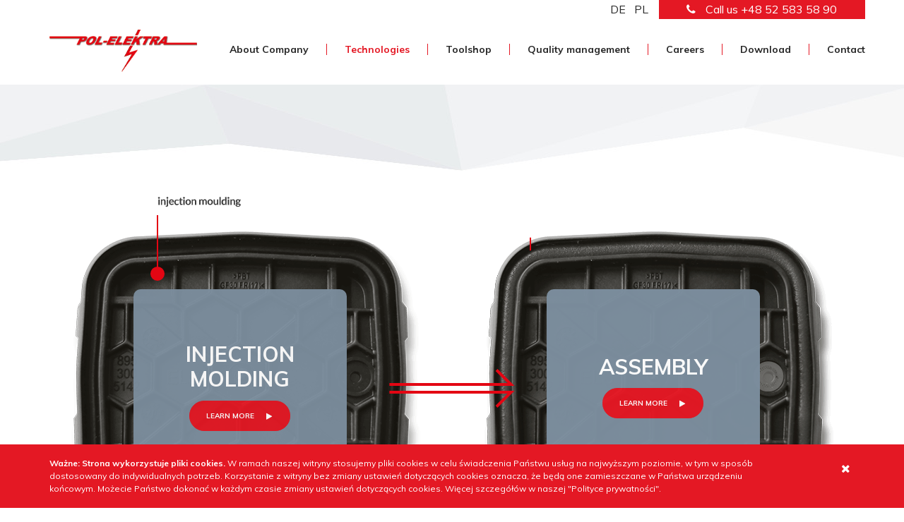

--- FILE ---
content_type: text/html; charset=UTF-8
request_url: https://www.pol-elektra.pl/en/technologie/
body_size: 6778
content:

<!doctype html>
<html lang="en-US" class="no-js">
	<head>
	<meta charset="utf-8">
	<meta http-equiv="x-ua-compatible" content="ie=edge">
	<meta name="viewport" content="width=device-width, initial-scale=1">
	
	<link href="https://fonts.googleapis.com/css?family=Muli:400,700&amp;subset=latin-ext" rel="stylesheet">
	<link href="https://fonts.googleapis.com/css?family=Lato:400,700&amp;subset=latin-ext" rel="stylesheet">
	 
	<link rel="apple-touch-icon" sizes="180x180" href="https://www.pol-elektra.pl/wp-content/themes/jhoffmann/favicons/apple-touch-icon.png">
	<link rel="icon" type="image/png" href="https://www.pol-elektra.pl/wp-content/themes/jhoffmann/favicons/favicon-32x32.png" sizes="32x32">
	<link rel="icon" type="image/png" href="https://www.pol-elektra.pl/wp-content/themes/jhoffmann/favicons/favicon-16x16.png" sizes="16x16">
	<link rel="manifest" href="https://www.pol-elektra.pl/wp-content/themes/jhoffmann/favicons/manifest.json">
	<link rel="mask-icon" href="https://www.pol-elektra.pl/wp-content/themes/jhoffmann/favicons/safari-pinned-tab.svg" color="#fdc712">
	<meta name="theme-color" content="#ffffff">
	
	<title>Technologies &#8211; Pol-Elektra</title>
<link rel='dns-prefetch' href='//maxcdn.bootstrapcdn.com' />
<link rel='dns-prefetch' href='//s.w.org' />
		<script type="text/javascript">
			window._wpemojiSettings = {"baseUrl":"https:\/\/s.w.org\/images\/core\/emoji\/11\/72x72\/","ext":".png","svgUrl":"https:\/\/s.w.org\/images\/core\/emoji\/11\/svg\/","svgExt":".svg","source":{"concatemoji":"https:\/\/www.pol-elektra.pl\/wp-includes\/js\/wp-emoji-release.min.js?ver=4.9.13"}};
			!function(a,b,c){function d(a,b){var c=String.fromCharCode;l.clearRect(0,0,k.width,k.height),l.fillText(c.apply(this,a),0,0);var d=k.toDataURL();l.clearRect(0,0,k.width,k.height),l.fillText(c.apply(this,b),0,0);var e=k.toDataURL();return d===e}function e(a){var b;if(!l||!l.fillText)return!1;switch(l.textBaseline="top",l.font="600 32px Arial",a){case"flag":return!(b=d([55356,56826,55356,56819],[55356,56826,8203,55356,56819]))&&(b=d([55356,57332,56128,56423,56128,56418,56128,56421,56128,56430,56128,56423,56128,56447],[55356,57332,8203,56128,56423,8203,56128,56418,8203,56128,56421,8203,56128,56430,8203,56128,56423,8203,56128,56447]),!b);case"emoji":return b=d([55358,56760,9792,65039],[55358,56760,8203,9792,65039]),!b}return!1}function f(a){var c=b.createElement("script");c.src=a,c.defer=c.type="text/javascript",b.getElementsByTagName("head")[0].appendChild(c)}var g,h,i,j,k=b.createElement("canvas"),l=k.getContext&&k.getContext("2d");for(j=Array("flag","emoji"),c.supports={everything:!0,everythingExceptFlag:!0},i=0;i<j.length;i++)c.supports[j[i]]=e(j[i]),c.supports.everything=c.supports.everything&&c.supports[j[i]],"flag"!==j[i]&&(c.supports.everythingExceptFlag=c.supports.everythingExceptFlag&&c.supports[j[i]]);c.supports.everythingExceptFlag=c.supports.everythingExceptFlag&&!c.supports.flag,c.DOMReady=!1,c.readyCallback=function(){c.DOMReady=!0},c.supports.everything||(h=function(){c.readyCallback()},b.addEventListener?(b.addEventListener("DOMContentLoaded",h,!1),a.addEventListener("load",h,!1)):(a.attachEvent("onload",h),b.attachEvent("onreadystatechange",function(){"complete"===b.readyState&&c.readyCallback()})),g=c.source||{},g.concatemoji?f(g.concatemoji):g.wpemoji&&g.twemoji&&(f(g.twemoji),f(g.wpemoji)))}(window,document,window._wpemojiSettings);
		</script>
		<style type="text/css">
img.wp-smiley,
img.emoji {
	display: inline !important;
	border: none !important;
	box-shadow: none !important;
	height: 1em !important;
	width: 1em !important;
	margin: 0 .07em !important;
	vertical-align: -0.1em !important;
	background: none !important;
	padding: 0 !important;
}
</style>
<link rel='stylesheet' id='fk-fontawesome-css'  href='https://maxcdn.bootstrapcdn.com/font-awesome/4.5.0/css/font-awesome.min.css?ver=4.9.13' type='text/css' media='all' />
<link rel='stylesheet' id='contact-form-7-css'  href='https://www.pol-elektra.pl/wp-content/plugins/contact-form-7/includes/css/styles.css?ver=5.1.1' type='text/css' media='all' />
<link rel='stylesheet' id='animate-css'  href='https://www.pol-elektra.pl/wp-content/themes/jhoffmann/bower_components/animate.css/animate.min.css' type='text/css' media='all' />
<link rel='stylesheet' id='sage/css-css'  href='https://www.pol-elektra.pl/wp-content/themes/jhoffmann/dist/styles/main.css?ver=1.1' type='text/css' media='all' />
<script type='text/javascript' src='https://www.pol-elektra.pl/wp-includes/js/jquery/jquery.js?ver=1.12.4'></script>
<script type='text/javascript' src='https://www.pol-elektra.pl/wp-includes/js/jquery/jquery-migrate.min.js?ver=1.4.1'></script>
<link rel='https://api.w.org/' href='https://www.pol-elektra.pl/en/wp-json/' />
<link rel="EditURI" type="application/rsd+xml" title="RSD" href="https://www.pol-elektra.pl/xmlrpc.php?rsd" />
<link rel="wlwmanifest" type="application/wlwmanifest+xml" href="https://www.pol-elektra.pl/wp-includes/wlwmanifest.xml" /> 
<meta name="generator" content="WordPress 4.9.13" />
<link rel="canonical" href="https://www.pol-elektra.pl/en/technologie/" />
<link rel='shortlink' href='https://www.pol-elektra.pl/en/?p=609' />
<link rel="alternate" type="application/json+oembed" href="https://www.pol-elektra.pl/en/wp-json/oembed/1.0/embed?url=https%3A%2F%2Fwww.pol-elektra.pl%2Fen%2Ftechnologie%2F" />
<link rel="alternate" type="text/xml+oembed" href="https://www.pol-elektra.pl/en/wp-json/oembed/1.0/embed?url=https%3A%2F%2Fwww.pol-elektra.pl%2Fen%2Ftechnologie%2F&#038;format=xml" />
<style type="text/css">
.qtranxs_flag_pl {background-image: url(https://www.pol-elektra.pl/wp-content/plugins/qtranslate-x/flags/pl.png); background-repeat: no-repeat;}
.qtranxs_flag_de {background-image: url(https://www.pol-elektra.pl/wp-content/plugins/qtranslate-x/flags/de.png); background-repeat: no-repeat;}
.qtranxs_flag_en {background-image: url(https://www.pol-elektra.pl/wp-content/plugins/qtranslate-x/flags/gb.png); background-repeat: no-repeat;}
</style>
<link hreflang="pl" href="https://www.pol-elektra.pl/pl/technologie/" rel="alternate" />
<link hreflang="de" href="https://www.pol-elektra.pl/de/technologie/" rel="alternate" />
<link hreflang="en" href="https://www.pol-elektra.pl/en/technologie/" rel="alternate" />
<link hreflang="x-default" href="https://www.pol-elektra.pl/technologie/" rel="alternate" />
<meta name="generator" content="qTranslate-X 3.4.6.8" />
		<style type="text/css">.recentcomments a{display:inline !important;padding:0 !important;margin:0 !important;}</style>
		<link rel="icon" href="https://www.pol-elektra.pl/wp-content/uploads/2017/06/cropped-favico_3-32x32.png" sizes="32x32" />
<link rel="icon" href="https://www.pol-elektra.pl/wp-content/uploads/2017/06/cropped-favico_3-192x192.png" sizes="192x192" />
<link rel="apple-touch-icon-precomposed" href="https://www.pol-elektra.pl/wp-content/uploads/2017/06/cropped-favico_3-180x180.png" />
<meta name="msapplication-TileImage" content="https://www.pol-elektra.pl/wp-content/uploads/2017/06/cropped-favico_3-270x270.png" />
	<script type="text/javascript">
		var $halfSliders = new Array;
	</script>
</head>
 	<body class="page-template-default page page-id-609 page-parent technologie sidebar-primary">
	<!--[if IE]>
	  <div class="alert alert-warning">
	    You are using an <strong>outdated</strong> browser. Please <a href="http://browsehappy.com/">upgrade your browser</a> to improve your experience.	  </div>
	<![endif]-->
	

<header class="banner navbar navbar-fixed-top wow fadeInDown" role="banner">
	
	<div class="head-nav-contact hidden-xs">
		<div class="container">
			<div class="row">
				<div class="col-xl-2 col-lg-3 col-md-3 col-sm-5 col-xs-5  col-xl-offset-8 col-lg-offset-6  col-md-offset-5  col-sm-offset-2 head-lang">
					
					 
						
					 <a href="https://www.pol-elektra.pl/de/technologie/">DE&nbsp;</a><a href="https://www.pol-elektra.pl/pl/technologie/"> &nbsp;PL</a>
										
					
				</div>
				<div class="col-xl-2 col-lg-3 col-md-4 col-sm-5 col-xs-7 head-phone  text-center">
					<i class="fa fa-phone" aria-hidden="true"></i> Call us +48&nbsp;52&nbsp;583&nbsp;58&nbsp;90
				</div>
			</div>
		</div>
	</div>
	
	<div class="navbar-container">
		<div class="container">
		
				<div class="navbar-header pull-right visible-md visible-sm visible-xs">
					<a id="nav-expander" class="nav-expander fixed">
						MENU  
					</a>
				</div>	 
			<div class="navbar-header">
				<a class="navbar-brand" href="https://www.pol-elektra.pl/en/">
					<img class="" src="https://www.pol-elektra.pl/wp-content/themes/jhoffmann/dist/images/logo-pe.png" alt="Pol-Elektra">
				</a>
				
				
				
				<div class="navbar-right-xs" style="display: none;">
										
					<button type="button" class="navbar-toggle collapsed" data-toggle="collapse" data-target=".navbar-collapse">
						<span class="sr-only">Toggle navigation</span>
						<span class="icon-bar"></span>
						<span class="icon-bar"></span>
						<span class="icon-bar"></span>
					</button>
				</div>
				
				
				<nav class="nav-slide-right">
					<div class="row">
						<div class="col-xs-12 text-right">
							<a href="" class="nav-expander-close">a</a>					
						</div>
					</div>
					<div class="col-xs-12" >
						<div class="menu-mobile-container"><ul id="menu-mobile" class="list-unstyled main-menu"><li id="menu-item-617" class="menu-item menu-item-type-post_type menu-item-object-page menu-item-617"><a title="About Company" href="https://www.pol-elektra.pl/en/o-firmie/">About Company</a></li>
<li id="menu-item-613" class="menu-item menu-item-type-post_type menu-item-object-page current-menu-item page_item page-item-609 current_page_item menu-item-613 active"><a title="Technologies" href="https://www.pol-elektra.pl/en/technologie/">Technologies</a></li>
<li id="menu-item-618" class="menu-item menu-item-type-post_type menu-item-object-page menu-item-618"><a title="Toolshop" href="https://www.pol-elektra.pl/en/narzedziownia/">Toolshop</a></li>
<li id="menu-item-615" class="menu-item menu-item-type-post_type menu-item-object-page menu-item-615"><a title="Quality management" href="https://www.pol-elektra.pl/en/zarzadzanie-jakoscia/">Quality management</a></li>
<li id="menu-item-616" class="menu-item menu-item-type-post_type menu-item-object-page menu-item-616"><a title="Careers" href="https://www.pol-elektra.pl/en/praca/">Careers</a></li>
<li id="menu-item-614" class="menu-item menu-item-type-post_type menu-item-object-page menu-item-614"><a title="Download" href="https://www.pol-elektra.pl/en/do-pobrania/">Download</a></li>
<li id="menu-item-349" class="menu-item menu-item-type-post_type menu-item-object-page menu-item-349"><a title="Contact" href="https://www.pol-elektra.pl/en/kontakt/">Contact</a></li>
</ul></div>						
						<div class="nav-lang visible-xs">
					
							 
								
							 <a href="https://www.pol-elektra.pl/de/technologie/">DE&nbsp;</a> | <a href="https://www.pol-elektra.pl/pl/technologie/"> &nbsp;PL</a>
												
							
						</div>
						 
					</div>					
				</nav>
			</div>
			

			
			<div class="navbar-right hidden-xs hidden-sm hidden-md">
				
		 
				<nav class="collapse navbar-collapse" role="navigation">
					<div class="menu-header-menu-container"><ul id="menu-header-menu" class="nav navbar-nav"><li id="menu-item-606" class="menu-item menu-item-type-post_type menu-item-object-page menu-item-606"><a title="About Company" href="https://www.pol-elektra.pl/en/o-firmie/">About Company</a></li>
<li id="menu-item-611" class="menu-item menu-item-type-post_type menu-item-object-page current-menu-item page_item page-item-609 current_page_item menu-item-611 active"><a title="Technologies" href="https://www.pol-elektra.pl/en/technologie/">Technologies</a></li>
<li id="menu-item-605" class="menu-item menu-item-type-post_type menu-item-object-page menu-item-605"><a title="Toolshop" href="https://www.pol-elektra.pl/en/narzedziownia/">Toolshop</a></li>
<li id="menu-item-602" class="menu-item menu-item-type-post_type menu-item-object-page menu-item-602"><a title="Quality management" href="https://www.pol-elektra.pl/en/zarzadzanie-jakoscia/">Quality management</a></li>
<li id="menu-item-603" class="menu-item menu-item-type-post_type menu-item-object-page menu-item-603"><a title="Careers" href="https://www.pol-elektra.pl/en/praca/">Careers</a></li>
<li id="menu-item-612" class="menu-item menu-item-type-post_type menu-item-object-page menu-item-612"><a title="Download" href="https://www.pol-elektra.pl/en/do-pobrania/">Download</a></li>
<li id="menu-item-249" class="menu-item menu-item-type-post_type menu-item-object-page menu-item-249"><a title="Contact" href="https://www.pol-elektra.pl/en/kontakt/">Contact</a></li>
</ul></div>				</nav>
				
			</div>
		

		</div>
	</div>



	
</header>
 

	
		<main class="main">
		     <div class="full-width-page"> 
	<section class="section-technology">
	<div class="container">
		<div class="row boxs">

						
			<div class="col-md-6 box-left">
				
				<div class="forLeft">
					<div class="wow fadeIn">
						<img src="https://www.pol-elektra.pl/wp-content/uploads/2017/06/wybor1.png" />	
					</div>
					<div class="left_layer2 wow fadeIn" data-wow-delay="0.6s">
						<img src="https://www.pol-elektra.pl/wp-content/themes/jhoffmann/dist/images/kropki-01.svg" >
					</div>
					<div class="left_layer3">
						
						<svg version="1.1" id="left_line" xmlns="http://www.w3.org/2000/svg" xmlns:xlink="http://www.w3.org/1999/xlink" x="0px" y="0px" width="530px" height="560px" viewBox="0 0 530 560" xml:space="preserve" class="">
<style type="text/css">
	.st0{fill:none;stroke:#E30613;stroke-width:2;stroke-miterlimit:10;}
</style>
<path class="st0 kTyVicbX_0" d="M140,111L140,35"></path>
<style>.kTyVicbX_0{stroke-dasharray:76 78;stroke-dashoffset:77;}.start .kTyVicbX_0{animation:kTyVicbX_draw 333ms linear 0ms forwards;}@keyframes kTyVicbX_draw{100%{stroke-dashoffset:0;}}@keyframes kTyVicbX_fade{0%{stroke-opacity:1;}91.48936170212767%{stroke-opacity:1;}100%{stroke-opacity:0;}}</style></svg>
						
						
					</div>
					<div class="left_layer4 wow fadeIn" data-wow-delay="1.2s">
						<img src="https://www.pol-elektra.pl/wp-content/themes/jhoffmann/dist/images/tresci-01_en.svg" >
					</div>
					<div class="layer_last wow fadeIn" data-wow-delay="0.3s">
						
						<div class="centerFlex">
							<h2>Injection molding</h2>
							<a class="btn btn-custom btn-red" href="https://www.pol-elektra.pl/en/technologie/przetworstwo-tworzyw-sztucznych/">Learn more</a>
						</div>
						
					</div>
					
				</div>
							
						
			</div>
				
				
			<div class="col-md-6 box-right">			
					
					
				<div class="forRight">
					<div class="wow fadeIn" data-wow-delay="1.8s">
						<img src="https://www.pol-elektra.pl/wp-content/uploads/2017/06/wybor1.png" />
					</div>
					<div class="right_layer2 wow fadeIn" data-wow-delay="2.6s">
						<img src="https://www.pol-elektra.pl/wp-content/uploads/2017/06/wybor2.png" />
					</div>
					<div class="right_layer3 wow fadeIn" data-wow-delay="2.9s">
						<img src="https://www.pol-elektra.pl/wp-content/uploads/2017/06/wybor3.png" />
					</div>
					<div class="right_layer4 wow fadeIn" data-wow-delay="3.2s">
						<img src="https://www.pol-elektra.pl/wp-content/themes/jhoffmann/dist/images/kropki-02.svg" >
					</div>
					<div class="right_layer5">
						
						<svg version="1.1" id="right_line" xmlns="http://www.w3.org/2000/svg" xmlns:xlink="http://www.w3.org/1999/xlink" x="0px" y="0px" width="530px" height="560px" viewBox="0 0 530 560" xml:space="preserve" class="">
<style type="text/css">
	.st0{fill:none;stroke:#E30613;stroke-width:2;stroke-miterlimit:10;}
</style>
<path class="st0 QYjImgIs_0" d="M83,85L83,9"></path>
<path class="st0 QYjImgIs_1" d="M443,501L443,274"></path>
<style>.QYjImgIs_0{stroke-dasharray:76 78;stroke-dashoffset:77;}.start .QYjImgIs_0{animation:QYjImgIs_draw 333ms linear 0ms forwards;}.QYjImgIs_1{stroke-dasharray:227 229;stroke-dashoffset:228;}.start .QYjImgIs_1{animation:QYjImgIs_draw 333ms linear 166ms forwards;}@keyframes QYjImgIs_draw{100%{stroke-dashoffset:0;}}@keyframes QYjImgIs_fade{0%{stroke-opacity:1;}91.48936170212767%{stroke-opacity:1;}100%{stroke-opacity:0;}}</style></svg>
						
					</div>
					<div class="right_layer6 wow fadeIn" data-wow-delay="3.8s">
						<img src="https://www.pol-elektra.pl/wp-content/themes/jhoffmann/dist/images/tresci-02_en.svg" >
					</div>
					<div class="layer_last wow fadeIn" data-wow-delay="2.3s">
						
						<div class="centerFlex">
							<h2>Assembly</h2>
							<a class="btn btn-custom btn-red" href="https://www.pol-elektra.pl/en/technologie/montaz/">Learn more</a>
						</div>
						
					</div>
					
				</div>			
								
				
			</div>
				
			
			<div class="box-arrow wow fadeIn" data-wow-delay="1.5s">
				<img src="https://www.pol-elektra.pl/wp-content/themes/jhoffmann/dist/images/strzalka.svg" >
			</div>

			
		</div>
	</div>
</section> 
</div>
		
		</main><!-- /.main -->
	
	 
<footer class="footer">
<section class="contact-form-section" style="display:none; ">
	<div class="container">
			</div>
</section>
<section class="section section-map">
	<div class="map" id="map"></div>
</section>



<script>
function initMap()
{
	var markerLatLng = {
		lat: 53.1271552,
		lng: 17.790487999999982	};
	
	var style = [{"featureType":"landscape","stylers":[{"color":"#ffffff"}]},{"featureType":"road","elementType":"geometry","stylers":[{"color":"#e1e1e1"}]},{"featureType":"transit.line","elementType":"geometry","stylers":[{"color":"#e1e1e1"}]},{"featureType":"water","elementType":"geometry","stylers":[{"color":"#e1e1e1"}]},{"featureType":"poi","elementType":"geometry","stylers":[{"color":"#ebebeb"}]},{"featureType":"transit.station","elementType":"geometry","stylers":[{"color":"#ebebeb"}]},{"featureType":"poi.park","elementType":"geometry","stylers":[{"color":"#f5f5f5"}]},{"featureType":"all","elementType":"labels.text.fill","stylers":[{"color":"#787878"}]},{"featureType":"all","elementType":"labels.text.stroke","stylers":[{"color":"#ffffff"}]},{"featureType":"all","elementType":"labels.icon","stylers":[{"hue":"#e41824"}]}];
	
	var map = new google.maps.Map(document.getElementById('map'), {
		center: markerLatLng,
		scrollwheel: false,
		zoom: 13,
		styles: style,
		disableDefaultUI: !true,
	});
	
	
	var marker = new google.maps.Marker({
		map: map,
		position: markerLatLng,
		title: 'Pol-Elektra',
		icon: 'https://www.pol-elektra.pl/wp-content/themes/jhoffmann/dist/images/marker-01.svg'
	});

}

</script> 
<script src="https://maps.googleapis.com/maps/api/js?key=AIzaSyCFe-hYN_BFFTQajZKjgWsy2RziCdL3I68&callback=initMap"
async defer></script>
<div class="footer-info">
	<div class="container">
		<div class="row">
			<div class="col-sm-3 col-xs-12">
				<img src="https://www.pol-elektra.pl/wp-content/themes/jhoffmann/dist/images/logo-stopka.png" class="img-responsive">
			</div>
			
								
				
			<div class="col-sm-3 col-xs-7 border-col">
				<p>Pol-Elektra Sp. z o.o.<br />
ul. Nakielska 7<br />
Łochowice k/Bydgoszczy<br />
86-065 Łochowo</p>
				<p>Sąd Rejonowy w Bydgoszczy<br />
KRS 0000030012<br />
Kapitał zakładowy 5275500 zł.</p>
				<p>Alior Bank S.A.<br />
Nr konta: PL21 2490 0005 0000 4600 1142 3156<br />
NIP 554 023 67 72<br />
Regon 090210888</p>
			</div>

			<div class="col-sm-3 col-xs-5 border-col">
				<h3>Contact</h3>
				<p>tel. +48 52 583 58 90<br />
fax. +48 52 348 80 80<br />
biuro@pol-elektra.pl</p>
				<p>www.pol-elektra.pl<br />
<a href=https://www.facebook.com/polelektra><img src=http://www.pol-elektra.pl/wp-content/uploads/2021/04/f_logo_RGB-Blue_58.png width=50 height=50></a><a href=https://www.linkedin.com/company/polelektra><img src=http://www.pol-elektra.pl/wp-content/uploads/2021/04/linkedin-ads-clipart-4.jpg width=50 height=50></a><br />
<br />
<a href=http://www.elektra-schalkau.de target=_blank>www.elektra-schalkau.de</a><br />
</p>			</div>
			<div class="col-sm-3 border-col">
				<h3>Offer</h3>
				<div class="menu-footer-menu-container"><ul id="menu-footer-menu" class="footer-nav"><li id="menu-item-561" class="menu-item menu-item-type-post_type menu-item-object-page menu-item-561"><a title="Injection molding" href="https://www.pol-elektra.pl/en/technologie/przetworstwo-tworzyw-sztucznych/">Injection molding</a></li>
<li id="menu-item-562" class="menu-item menu-item-type-post_type menu-item-object-page menu-item-562"><a title="Assembly" href="https://www.pol-elektra.pl/en/technologie/montaz/">Assembly</a></li>
<li id="menu-item-563" class="menu-item menu-item-type-post_type menu-item-object-page menu-item-563"><a title="Toolshop" href="https://www.pol-elektra.pl/en/narzedziownia/">Toolshop</a></li>
</ul></div>			</div>
			
				
			
			
		</div>
	</div>
</div>
<div class="footer-copyright">
	<div class="container">
		<div class="row">
			<div class="col-xs-10">
				<div class="row">
					<div class="col-sm-6">
						© 2026 Pol-Elektra Sp. z o.o. <a href="https://www.pol-elektra.pl/en/polityka-prywatnosci/">Polityka prywatności</a> <a href="https://www.pol-elektra.pl/en/cookies/">Cookies</a>
					</div>
					<div class="col-sm-6">
						Projekt i wykonanie: <a target="_blank" rel="nofollow" href="http://www.052b.pl">052b</a></span>
					</div>
				</div>
			</div>
			<div class="col-xs-2">
				<a href="#" class="go-to-up"><i class="fa fa-play" aria-hidden="true"></i></a>
			</div>
		</div>
	</div>
</div>
</footer>
			<style>
				.cookies-policy {
					background-color: #e41824;
					color: #ffffff;
					padding: 18px 0;
					position: fixed;
					bottom: 0;
					width: 100%;
					z-index: 12;
				}
				.cookies-policy .wrapper {
					position: relative;
					padding-right: 20px;
				}
				.cookies-policy img {
					display: block;
					margin: 0 auto;
					margin-bottom: 20px;
				}
				.cookies-policy a {
					color: #ffffff;
				}
				.cookies-policy a:hover {
					color: #ffffff;
				}
				.cookies-policy p {
					font-size: 12px;
					line-height: 18px;
					margin: 0;
				}
				.cookies-policy .fk-close {
					position: absolute;
					top: 5px;
					right: 0;
					color: #ffffff;
					background-color: transparent;
					border: 0;
				}
				.cookies-policy .fk-close:hover {
					color: #ffffff				}
				@media (min-width: 768px) {
					.cookies-policy .wrapper {
						padding-right: 100px;
					}
					.cookies-policy img {
						padding-right: 30px;
						display: inline-block;
						margin: 0;
					}
				}
			</style>
		
			<div class="cookies-policy">
				<div class="container">
					<div class="wrapper">
						<p><strong>Ważne: Strona wykorzystuje pliki cookies.</strong> W ramach naszej witryny stosujemy pliki cookies w celu świadczenia Państwu usług na najwyższym poziomie, w tym w sposób dostosowany do indywidualnych potrzeb. Korzystanie z witryny bez zmiany ustawień dotyczących cookies oznacza, że będą one zamieszczane w Państwa urządzeniu końcowym. Możecie Państwo dokonać w każdym czasie zmiany ustawień dotyczących cookies. Więcej szczegółów w naszej <a href="https://www.pol-elektra.pl/polityka-prywatnosci/">"Polityce prywatności"</a>.</p> <button class="fk-close"><i class="fa fa-times"></i></button>
					</div>
				</div>
			</div>
		<script type='text/javascript' src='https://www.pol-elektra.pl/wp-content/plugins/052b-base/js/all.js?ver=1.0.0'></script>
<script type='text/javascript'>
/* <![CDATA[ */
var wpcf7 = {"apiSettings":{"root":"https:\/\/www.pol-elektra.pl\/en\/wp-json\/contact-form-7\/v1","namespace":"contact-form-7\/v1"},"cached":"1"};
/* ]]> */
</script>
<script type='text/javascript' src='https://www.pol-elektra.pl/wp-content/plugins/contact-form-7/includes/js/scripts.js?ver=5.1.1'></script>
<script type='text/javascript' src='https://www.pol-elektra.pl/wp-content/themes/jhoffmann/bower_components/wow/dist/wow.min.js'></script>
<script type='text/javascript' src='https://www.pol-elektra.pl/wp-content/themes/jhoffmann/assets/scripts/parallax.js'></script>
<script type='text/javascript'>
/* <![CDATA[ */
var v = {"ajaxurl":"https:\/\/www.pol-elektra.pl\/wp-admin\/admin-ajax.php"};
/* ]]> */
</script>
<script type='text/javascript' src='https://www.pol-elektra.pl/wp-content/themes/jhoffmann/dist/scripts/main.js'></script>
<script type='text/javascript' src='https://www.pol-elektra.pl/wp-includes/js/wp-embed.min.js?ver=4.9.13'></script>
	</body>
</html>

<!-- Page generated by LiteSpeed Cache 4.4.7 on 2026-01-17 22:46:47 -->

--- FILE ---
content_type: image/svg+xml
request_url: https://www.pol-elektra.pl/wp-content/themes/jhoffmann/dist/images/strzalka.svg
body_size: -90
content:
<svg version="1.1" id="Layer_1" xmlns="http://www.w3.org/2000/svg" x="0" y="0" width="178" height="55" viewBox="0 0 178 55" xml:space="preserve"><style type="text/css">.st0{fill:#e30613}.st1{fill:#3c3c3c}.st2{fill:none;stroke:#e30613;stroke-width:3.9903;stroke-miterlimit:10}</style><path class="st2" d="M.4 32.9h172.3L152 53.5M152 1.5l20.7 20.6H.4"/></svg>

--- FILE ---
content_type: image/svg+xml
request_url: https://www.pol-elektra.pl/wp-content/themes/jhoffmann/dist/images/kropki-01.svg
body_size: -139
content:
<svg version="1.1" id="Layer_1" xmlns="http://www.w3.org/2000/svg" x="0" y="0" width="530" height="560" viewBox="0 0 530 560" xml:space="preserve"><style type="text/css">.st0{fill:#e30613}</style><circle class="st0" cx="140" cy="118" r="10"/></svg>

--- FILE ---
content_type: application/javascript
request_url: https://www.pol-elektra.pl/wp-content/plugins/052b-base/js/all.js?ver=1.0.0
body_size: 443
content:
!function(e){function o(){var e=new Date;e.setTime(e.getTime()+864e6),document.cookie="fkcookie=true; expires="+e.toGMTString()+";path=/"}e(".cookies-policy .fk-close").on("click",function(){o(),e(this).parents(".cookies-policy").remove()})}(jQuery),function(e){"function"==typeof define&&define.amd?define(["jquery"],e):"object"==typeof exports?module.exports=e(require("jquery")):e(jQuery)}(function(e){function o(e){return u.raw?e:encodeURIComponent(e)}function n(e){return u.raw?e:decodeURIComponent(e)}function i(e){return o(u.json?JSON.stringify(e):String(e))}function t(e){0===e.indexOf('"')&&(e=e.slice(1,-1).replace(/\\"/g,'"').replace(/\\\\/g,"\\"));try{return e=decodeURIComponent(e.replace(c," ")),u.json?JSON.parse(e):e}catch(e){}}function r(o,n){var i=u.raw?o:t(o);return e.isFunction(n)?n(i):i}var c=/\+/g,u=e.cookie=function(t,c,s){if(arguments.length>1&&!e.isFunction(c)){if("number"==typeof(s=e.extend({},u.defaults,s)).expires){var f=s.expires,p=s.expires=new Date;p.setMilliseconds(p.getMilliseconds()+864e5*f)}return document.cookie=[o(t),"=",i(c),s.expires?"; expires="+s.expires.toUTCString():"",s.path?"; path="+s.path:"",s.domain?"; domain="+s.domain:"",s.secure?"; secure":""].join("")}for(var a=t?void 0:{},d=document.cookie?document.cookie.split("; "):[],l=0,m=d.length;l<m;l++){var k=d[l].split("="),x=n(k.shift()),g=k.join("=");if(t===x){a=r(g,c);break}t||void 0===(g=r(g))||(a[x]=g)}return a};u.defaults={},e.removeCookie=function(o,n){return e.cookie(o,"",e.extend({},n,{expires:-1})),!e.cookie(o)}});

--- FILE ---
content_type: image/svg+xml
request_url: https://www.pol-elektra.pl/wp-content/themes/jhoffmann/dist/images/marker-01.svg
body_size: -27
content:
<svg version="1.1" id="Warstwa_1" xmlns="http://www.w3.org/2000/svg" x="0" y="0" width="30" height="40" viewBox="-35.5 -14.8 30 40" xml:space="preserve"><style type="text/css">.st0{fill:#e30613}</style><path class="st0" d="M-20.5-14.4c-8.1 0-14.7 6.6-14.7 14.7 0 15.9 14.7 24.5 14.7 24.5S-5.8 16.4-5.8.3c0-8.1-6.6-14.7-14.7-14.7zm0 19.3c-2.7 0-4.9-2.2-4.9-4.9s2.2-4.9 4.9-4.9 4.9 2.2 4.9 4.9-2.2 4.9-4.9 4.9z"/></svg>

--- FILE ---
content_type: image/svg+xml
request_url: https://www.pol-elektra.pl/wp-content/themes/jhoffmann/dist/images/tresci-02_en.svg
body_size: 2347
content:
<svg version="1.1" id="Layer_1" xmlns="http://www.w3.org/2000/svg" x="0" y="0" width="530" height="560" viewBox="0 0 530 560" xml:space="preserve"><style type="text/css">.st0{fill:#3c3c3c}</style><path class="st0" d="M261.8 511.5v4.9c0 .5.1.8.3 1.1s.5.4 1 .4c.3 0 .6-.1.9-.2.3-.1.5-.3.8-.6v-5.6h1.9v7.7h-1.1c-.2 0-.4-.1-.5-.3l-.1-.6c-.2.2-.3.3-.5.4s-.4.2-.5.3c-.2.1-.4.2-.6.2-.2.1-.5.1-.7.1-.4 0-.8-.1-1.1-.2-.3-.1-.6-.3-.8-.6-.2-.3-.4-.6-.5-.9-.1-.4-.2-.8-.2-1.2v-4.9h1.7zM270.2 508.1v11.1h-1.9v-11.1h1.9zM274.4 519.3c-.7 0-1.2-.2-1.5-.6-.4-.4-.5-.9-.5-1.6v-4.3h-.8c-.1 0-.2 0-.3-.1-.1-.1-.1-.2-.1-.3v-.7l1.2-.2.4-2.1c0-.1.1-.2.1-.2.1-.1.2-.1.3-.1h1v2.4h2v1.3h-2v4.2c0 .2.1.4.2.6s.3.2.5.2h.3c.1 0 .1-.1.2-.1s.1-.1.2-.1h.2l.1.1.6.9c-.3.2-.6.4-.9.5-.4.2-.8.2-1.2.2zM277.3 519.2v-7.7h1.1c.2 0 .3 0 .4.1s.1.2.2.4l.1.9c.3-.5.6-.9 1-1.1.4-.3.8-.4 1.2-.4.4 0 .7.1.9.3l-.2 1.3c0 .1 0 .2-.1.2s-.1.1-.2.1-.2 0-.3-.1-.3-.1-.5-.1c-.4 0-.7.1-1 .3-.3.2-.5.5-.7.9v4.8h-1.9zM288.9 519.2h-.8c-.2 0-.3 0-.4-.1-.1-.1-.2-.2-.2-.3l-.2-.5c-.2.2-.4.3-.6.5l-.6.3c-.2.1-.4.2-.6.2s-.5.1-.8.1c-.3 0-.6 0-.9-.1-.3-.1-.5-.2-.7-.4-.2-.2-.4-.4-.5-.7-.1-.3-.2-.6-.2-.9 0-.3.1-.6.2-.9.2-.3.4-.5.8-.8.4-.2.8-.4 1.4-.6.6-.2 1.3-.2 2.2-.2v-.5c0-.5-.1-.9-.3-1.2-.2-.2-.5-.4-.9-.4-.3 0-.5 0-.8.1-.2.1-.4.1-.5.2-.1.1-.3.2-.4.2-.1.1-.3.1-.4.1-.1 0-.2 0-.3-.1-.1-.1-.2-.1-.2-.2l-.3-.6c.9-.8 2-1.2 3.2-1.2.5 0 .9.1 1.2.2s.7.4.9.6l.6.9c.1.4.2.8.2 1.2v5.1zm-3.6-1.1c.2 0 .4 0 .5-.1.2 0 .3-.1.5-.2.1-.1.3-.2.4-.3s.3-.2.4-.4V516c-.5 0-1 0-1.4.1-.4.1-.7.2-.9.3-.2.1-.4.2-.5.4-.1.1-.1.3-.1.5 0 .3.1.6.3.7.2 0 .5.1.8.1zM294.9 513c0 .1-.1.1-.2.2h-.2c-.1 0-.2 0-.3-.1s-.2-.1-.4-.2c-.1-.1-.3-.1-.5-.2s-.4-.1-.6-.1c-.4 0-.7.1-.9.2s-.3.4-.3.6c0 .2.1.3.2.4s.2.2.4.3.4.2.6.2c.2.1.5.1.7.2.2.1.5.2.7.3.2.1.4.2.6.4.2.2.3.3.4.6.1.2.2.5.2.8 0 .4-.1.7-.2 1-.1.3-.3.6-.6.8-.3.2-.6.4-1 .5-.4.1-.8.2-1.3.2-.3 0-.5 0-.8-.1-.3 0-.5-.1-.7-.2l-.6-.3c-.2-.1-.4-.2-.5-.4l.4-.7.2-.2c.1-.1.2-.1.3-.1s.2 0 .3.1c.1.1.2.1.4.2.1.1.3.1.5.2s.4.1.7.1c.2 0 .4 0 .6-.1.2-.1.3-.1.4-.2.1-.1.2-.2.2-.3 0-.1.1-.2.1-.3 0-.2-.1-.3-.2-.4-.1-.1-.2-.2-.4-.3-.2-.1-.4-.2-.6-.2s-.5-.1-.7-.2c-.2-.1-.5-.2-.7-.3s-.4-.2-.6-.4-.3-.4-.4-.6-.2-.5-.2-.9c0-.3.1-.6.2-.9s.3-.5.6-.7c.2-.2.5-.4.9-.5.4-.1.8-.2 1.3-.2s1 .1 1.4.3c.4.2.8.4 1.1.7l-.5.8zM299.8 511.4c.6 0 1.1.1 1.6.3.5.2.9.4 1.2.8s.6.8.8 1.2.3 1 .3 1.6c0 .6-.1 1.2-.3 1.6-.2.5-.4.9-.8 1.3s-.7.6-1.2.8c-.5.2-1 .3-1.6.3-.6 0-1.1-.1-1.6-.3s-.9-.5-1.2-.8c-.3-.3-.6-.8-.8-1.3-.2-.5-.3-1-.3-1.6 0-.6.1-1.2.3-1.6.2-.5.4-.9.8-1.2.3-.3.7-.6 1.2-.8.5-.2 1-.3 1.6-.3zm0 6.5c.6 0 1.1-.2 1.4-.6.3-.4.5-1.1.5-1.9s-.2-1.5-.5-1.9c-.3-.4-.8-.7-1.4-.7-.6 0-1.1.2-1.4.7-.3.4-.5 1.1-.5 1.9s.2 1.5.5 1.9c.3.4.8.6 1.4.6zM304.7 519.2v-7.7h1.1c.2 0 .4.1.5.3l.1.6c.2-.2.3-.3.5-.4.2-.1.4-.2.5-.3s.4-.2.6-.2.5-.1.7-.1c.4 0 .8.1 1.1.2.3.1.6.3.8.6.2.3.4.6.5.9.1.4.2.8.2 1.2v4.9h-1.9v-4.9c0-.5-.1-.8-.3-1.1-.2-.3-.5-.4-1-.4-.3 0-.6.1-.9.2-.3.1-.5.3-.8.6v5.6h-1.7zM315.1 509.3c0 .2 0 .3-.1.5-.1.1-.2.3-.3.4-.1.1-.2.2-.4.3-.1.1-.3.1-.5.1s-.3 0-.5-.1-.3-.1-.4-.3c-.1-.1-.2-.2-.3-.4s-.1-.3-.1-.5 0-.3.1-.5c.1-.1.1-.3.3-.4.1-.1.2-.2.4-.3s.3-.1.5-.1.3 0 .5.1c.1.1.3.1.4.3.1.1.2.2.3.4 0 .2.1.3.1.5zm-.3 2.2v7.7h-1.9v-7.7h1.9zM321.9 513.2l-.2.2c-.1.1-.1.1-.2.1s-.2 0-.3-.1-.2-.1-.3-.2c-.1-.1-.3-.1-.4-.2-.2-.1-.4-.1-.6-.1-.3 0-.6.1-.9.2s-.4.3-.6.5c-.2.2-.3.5-.4.8s-.1.7-.1 1.1c0 .4 0 .8.1 1.1.1.3.2.6.4.8.2.2.4.4.6.5.2.1.5.2.8.2s.5 0 .7-.1.3-.2.5-.2c.1-.1.2-.2.3-.2.1-.1.2-.1.3-.1.2 0 .3.1.3.2l.5.7c-.2.2-.4.4-.7.6-.2.2-.5.3-.7.4-.3.1-.5.2-.8.2-.3 0-.5.1-.8.1-.5 0-.9-.1-1.3-.3-.4-.2-.8-.4-1.1-.8s-.6-.8-.7-1.2-.3-1.1-.3-1.7c0-.6.1-1.1.2-1.6.2-.5.4-.9.7-1.3.3-.4.7-.6 1.2-.8.5-.2 1-.3 1.6-.3.6 0 1.1.1 1.5.3.4.2.8.4 1.2.8l-.5.4zM324.9 511.5h1.5c.1 0 .3 0 .4.1.1.1.2.1.2.2l1.1 4.1c.1.2.1.4.1.7 0 .2.1.4.1.6.1-.2.1-.4.2-.6s.1-.4.2-.7l1.3-4.1c0-.1.1-.2.2-.2.1-.1.2-.1.3-.1h.8c.1 0 .2 0 .3.1l.2.2 1.3 4.2c.1.2.1.4.2.6.1.2.1.4.2.6 0-.2.1-.4.1-.6 0-.2.1-.4.2-.7l1.1-4.1c0-.1.1-.2.2-.2.1-.1.2-.1.3-.1h1.4l-2.4 7.7h-1.5c-.2 0-.3-.1-.3-.3l-1.4-4.4c0-.1-.1-.3-.1-.4 0-.1-.1-.3-.1-.4 0 .2-.1.3-.1.4s-.1.3-.1.4l-1.4 4.4c-.1.2-.2.3-.4.3h-1.4l-2.7-7.7zM340.5 511.4c.5 0 .9.1 1.3.2.4.2.8.4 1.1.7.3.3.5.7.7 1.1s.2.9.2 1.5v.3c0 .1 0 .2-.1.2 0 .1-.1.1-.1.1h-5c.1.8.3 1.4.6 1.7s.9.6 1.5.6c.3 0 .6 0 .8-.1s.4-.1.6-.2c.2-.1.3-.2.4-.2.1-.1.2-.1.4-.1h.2c.1 0 .1.1.1.1l.5.7c-.2.2-.4.4-.7.6-.3.2-.5.3-.8.4-.3.1-.6.2-.8.2-.3 0-.6.1-.8.1-.5 0-1-.1-1.5-.3-.5-.2-.9-.4-1.2-.8s-.6-.8-.8-1.3-.3-1.1-.3-1.8c0-.5.1-1 .3-1.5.2-.5.4-.9.7-1.2.3-.3.7-.6 1.2-.8.4-.1.9-.2 1.5-.2zm0 1.3c-.5 0-1 .2-1.3.5-.3.3-.5.7-.6 1.3h3.5c0-.2 0-.5-.1-.7l-.3-.6c-.1-.2-.3-.3-.5-.4-.2 0-.4-.1-.7-.1zM346.9 508.1v11.1H345v-11.1h1.9zM354.1 519.2c-.2 0-.4-.1-.5-.3l-.2-.7-.5.5c-.2.1-.4.3-.6.4-.2.1-.4.2-.7.2-.2.1-.5.1-.8.1-.4 0-.8-.1-1.2-.3-.4-.2-.7-.4-.9-.8-.3-.3-.4-.7-.6-1.2-.1-.5-.2-1.1-.2-1.7 0-.6.1-1.1.2-1.6.2-.5.4-.9.7-1.3.3-.4.6-.6 1-.8.4-.2.9-.3 1.4-.3.4 0 .8.1 1.1.2.3.1.6.3.8.6v-4.1h1.9v11.1h-.9zm-2.5-1.3c.4 0 .7-.1 1-.2.3-.2.5-.4.8-.7v-3.5c-.2-.3-.4-.4-.7-.5-.2-.1-.5-.2-.8-.2-.3 0-.5.1-.8.2-.2.1-.4.3-.6.5-.2.2-.3.5-.4.8-.1.3-.1.7-.1 1.2s0 .8.1 1.1.2.6.3.8c.1.2.3.3.5.4.2 0 .4.1.7.1zM359.1 509.3c0 .2 0 .3-.1.5-.1.1-.2.3-.3.4-.1.1-.2.2-.4.3-.1.1-.3.1-.5.1s-.3 0-.5-.1c-.1-.1-.3-.1-.4-.3-.1-.1-.2-.2-.3-.4s-.1-.3-.1-.5 0-.3.1-.5c.1-.1.1-.3.3-.4.1-.1.2-.2.4-.3.1-.1.3-.1.5-.1s.3 0 .5.1c.1.1.3.1.4.3.1.1.2.2.3.4 0 .2.1.3.1.5zm-.3 2.2v7.7h-1.9v-7.7h1.9zM360.5 519.2v-7.7h1.1c.2 0 .4.1.5.3l.1.6c.2-.2.3-.3.5-.4.2-.1.4-.2.5-.3s.4-.2.6-.2.5-.1.7-.1c.4 0 .8.1 1.1.2.3.1.6.3.8.6.2.3.4.6.5.9.1.4.2.8.2 1.2v4.9h-1.9v-4.9c0-.5-.1-.8-.3-1.1-.2-.3-.5-.4-1-.4-.3 0-.6.1-.9.2-.3.1-.5.3-.8.6v5.6h-1.7zM371.3 511.4c.3 0 .6 0 .9.1s.6.2.8.3h2.2v.7c0 .1 0 .2-.1.3-.1.1-.2.1-.3.1l-.7.1c0 .1.1.3.1.4v.5c0 .4-.1.7-.2 1s-.4.6-.6.8c-.3.2-.6.4-1 .5s-.8.2-1.2.2c-.3 0-.6 0-.8-.1-.2.1-.4.3-.4.5s.1.3.2.3.3.1.6.2H372.5c.3 0 .6.1.9.1.3.1.6.2.8.3.2.1.4.3.6.6s.2.5.2.9c0 .3-.1.7-.3 1-.2.3-.4.6-.7.9s-.7.5-1.2.6c-.5.2-1 .2-1.6.2-.6 0-1.1-.1-1.5-.2-.4-.1-.8-.3-1.1-.5-.3-.2-.5-.4-.6-.6-.1-.2-.2-.5-.2-.8 0-.4.1-.7.3-.9.2-.2.5-.4.9-.6-.2-.1-.3-.2-.5-.4s-.2-.4-.2-.7c0-.1 0-.2.1-.4 0-.1.1-.2.2-.4l.3-.3c.1-.1.3-.2.4-.3-.4-.2-.7-.5-.9-.8-.2-.3-.3-.8-.3-1.2 0-.4.1-.7.2-1 .2-.3.4-.6.6-.8.3-.2.6-.4 1-.5.6-.1 1-.1 1.4-.1zm2.1 8.1c0-.2 0-.3-.1-.4-.1-.1-.2-.2-.4-.2-.2-.1-.3-.1-.5-.1H371c-.2 0-.5 0-.7-.1-.2.1-.4.3-.5.4-.1.2-.2.3-.2.5 0 .1 0 .3.1.4l.3.3c.1.1.3.2.6.2.2 0 .5.1.9.1.3 0 .6 0 .9-.1.2-.1.5-.1.6-.2.2-.1.3-.2.4-.3s0-.3 0-.5zm-2.1-4.3c.2 0 .4 0 .6-.1s.3-.1.4-.3c.1-.1.2-.2.3-.4.1-.2.1-.3.1-.5 0-.4-.1-.7-.3-.9-.2-.2-.6-.3-1-.3s-.8.1-1 .3c-.2.2-.3.5-.3.9 0 .2 0 .3.1.5s.1.3.3.4c.1.1.3.2.4.3 0 .1.2.1.4.1z"/><g><path class="st0" d="M101.7 35.1v-6.3l-.7-.1c-.1 0-.3-.1-.3-.2-.1-.1-.1-.2-.1-.3v-.8h1.1v-.6c0-.4.1-.8.2-1.2.1-.4.3-.6.6-.9s.5-.4.9-.6c.4-.1.8-.2 1.2-.2.4 0 .7 0 1 .1v.9c0 .1-.1.2-.2.3s-.3.1-.4.1c-.2 0-.4 0-.6.1-.2 0-.3.1-.4.2-.1.1-.2.3-.3.5-.1.2-.1.4-.1.7v.5h2v1.3h-1.9v6.3h-2zM109.5 27.3c.6 0 1.1.1 1.6.3.5.2.9.4 1.2.8s.6.8.8 1.2c.2.5.3 1 .3 1.6 0 .6-.1 1.2-.3 1.6-.2.5-.4.9-.8 1.3-.3.3-.7.6-1.2.8-.5.2-1 .3-1.6.3-.6 0-1.1-.1-1.6-.3-.5-.2-.9-.5-1.2-.8-.3-.3-.6-.8-.8-1.3-.2-.5-.3-1-.3-1.6 0-.6.1-1.2.3-1.6.2-.5.4-.9.8-1.2s.7-.6 1.2-.8c.5-.2 1-.3 1.6-.3zm0 6.5c.6 0 1.1-.2 1.4-.6s.5-1.1.5-1.9c0-.8-.2-1.5-.5-1.9s-.8-.7-1.4-.7c-.6 0-1.1.2-1.4.7s-.5 1.1-.5 1.9c0 .8.2 1.5.5 1.9.3.4.8.6 1.4.6zM120.4 35.1h-.8c-.2 0-.3 0-.4-.1-.1-.1-.2-.2-.2-.3l-.2-.5c-.2.2-.4.3-.6.5l-.6.3c-.2.1-.4.2-.6.2-.2 0-.5.1-.8.1-.3 0-.6 0-.9-.1s-.5-.2-.7-.4c-.2-.2-.4-.4-.5-.7-.1-.3-.2-.6-.2-.9 0-.3.1-.6.2-.9.2-.3.4-.5.8-.8.4-.2.8-.4 1.4-.6.6-.2 1.3-.2 2.2-.2v-.5c0-.5-.1-.9-.3-1.2s-.5-.4-.9-.4c-.3 0-.6 0-.8.1-.2.1-.4.1-.5.2s-.3.2-.4.2c-.1.1-.3.1-.4.1-.1 0-.2 0-.3-.1s-.2-.1-.2-.2l-.3-.6c.9-.8 2-1.2 3.2-1.2.5 0 .9.1 1.2.2.4.1.7.4.9.6l.6.9c.1.4.2.8.2 1.2v5.1zm-3.6-1.2c.2 0 .4 0 .5-.1.2 0 .3-.1.5-.2.1-.1.3-.2.4-.3.1-.1.3-.2.4-.4v-1.3c-.5 0-1 0-1.4.1-.4.1-.7.2-.9.3-.2.1-.4.2-.5.4-.1.1-.1.3-.1.5 0 .3.1.6.3.7.3.3.5.3.8.3zM121.9 35.1v-7.7h1.1c.2 0 .4.1.5.3l.1.6.4-.4c.1-.1.3-.2.5-.3s.3-.2.5-.2c.2-.1.4-.1.6-.1.5 0 .9.1 1.2.4.3.3.5.6.7 1 .1-.3.3-.5.4-.7.2-.2.4-.3.6-.4.2-.1.4-.2.7-.3s.5-.1.7-.1c.4 0 .8.1 1.1.2.3.1.6.3.8.6s.4.6.5.9c.1.4.2.8.2 1.2V35h-1.9v-4.9c0-.5-.1-.9-.3-1.1-.2-.2-.5-.4-.9-.4-.2 0-.4 0-.5.1-.2.1-.3.2-.4.3s-.2.3-.3.5c-.1.2-.1.4-.1.6V35h-1.9v-4.9c0-.5-.1-.9-.3-1.1s-.5-.4-.9-.4c-.3 0-.5.1-.7.2s-.4.3-.6.5v5.6h-1.8zM136.4 25.2c0 .2 0 .3-.1.5-.1.1-.2.3-.3.4s-.2.2-.4.3-.3.1-.5.1-.3 0-.5-.1c-.1-.1-.3-.1-.4-.3s-.2-.2-.3-.4c-.1-.1-.1-.3-.1-.5s0-.3.1-.5.1-.3.3-.4.2-.2.4-.3c.1-.1.3-.1.5-.1s.3 0 .5.1.3.1.4.3.2.2.3.4.1.3.1.5zm-.3 2.2v7.7h-1.9v-7.7h1.9zM137.8 35.1v-7.7h1.1c.2 0 .4.1.5.3l.1.6c.2-.2.3-.3.5-.4.2-.1.4-.2.5-.3.2-.1.4-.2.6-.2.2 0 .5-.1.7-.1.4 0 .8.1 1.1.2.3.1.6.3.8.6.2.3.4.6.5.9.1.4.2.8.2 1.2v4.9h-1.9v-4.9c0-.5-.1-.8-.3-1.1-.2-.3-.5-.4-1-.4-.3 0-.6.1-.9.2-.3.1-.5.3-.8.6v5.6h-1.7zM148.6 27.3c.3 0 .6 0 .9.1.3.1.6.2.8.3h2.2v.7c0 .1 0 .2-.1.3-.1.1-.2.1-.3.1l-.7.1c0 .1.1.3.1.4v.5c0 .4-.1.7-.2 1-.2.3-.4.6-.6.8s-.6.4-1 .5c-.4.1-.8.2-1.2.2-.3 0-.6 0-.8-.1-.2.1-.4.3-.4.5s.1.3.2.3.3.1.6.2.5 0 .8 0h.9c.3 0 .6.1.9.1.3.1.6.2.8.3.2.1.4.3.6.6.1.2.2.5.2.9 0 .3-.1.7-.3 1-.2.3-.4.6-.7.9-.3.3-.7.5-1.2.6-.5.2-1 .2-1.6.2-.6 0-1.1-.1-1.5-.2-.4-.1-.8-.3-1.1-.4-.3-.2-.5-.4-.6-.6-.1-.2-.2-.5-.2-.8 0-.4.1-.7.3-.9.2-.2.5-.4.9-.6-.2-.1-.3-.2-.5-.4-.1-.2-.2-.4-.2-.7 0-.1 0-.2.1-.4l.2-.4.3-.3c.1-.1.3-.2.4-.3-.4-.2-.7-.5-.9-.8-.2-.4-.3-.8-.3-1.2 0-.4.1-.7.2-1 .2-.3.4-.6.6-.8.3-.2.6-.4 1-.5.6-.2 1-.2 1.4-.2zm2.1 8.1c0-.2 0-.3-.1-.4-.1-.1-.2-.2-.4-.2-.2-.1-.3-.1-.5-.1h-1.4c-.2 0-.5 0-.7-.1-.2.1-.4.3-.5.4-.1.2-.2.3-.2.5 0 .1 0 .3.1.4l.3.3c.1.1.3.2.6.2.2 0 .5.1.9.1.3 0 .6 0 .9-.1s.5-.1.6-.2c.2-.1.3-.2.4-.3-.1-.2 0-.3 0-.5zm-2.1-4.3c.2 0 .4 0 .6-.1s.3-.1.4-.3c.1-.1.2-.2.3-.4.1-.2.1-.3.1-.5 0-.4-.1-.7-.3-.9s-.6-.3-1-.3-.8.1-1 .3-.3.5-.3.9c0 .2 0 .3.1.5s.1.3.3.4c.1.1.3.2.4.3s.2.1.4.1z"/></g></svg>

--- FILE ---
content_type: image/svg+xml
request_url: https://www.pol-elektra.pl/wp-content/themes/jhoffmann/dist/images/tresci-01_en.svg
body_size: 1431
content:
<svg version="1.1" id="Layer_1" xmlns="http://www.w3.org/2000/svg" x="0" y="0" width="530" height="560" viewBox="0 0 530 560" xml:space="preserve"><style type="text/css">.st0{fill:#3c3c3c}</style><path class="st0" d="M143.4 10.5c0 .2 0 .3-.1.5s-.2.3-.3.4c-.1.1-.2.2-.4.3s-.3.1-.5.1-.3 0-.5-.1c-.1-.1-.3-.1-.4-.3-.1-.1-.2-.2-.3-.4s-.1-.3-.1-.5 0-.3.1-.5c.1-.1.1-.3.3-.4.1-.1.2-.2.4-.3.1-.1.3-.1.5-.1s.3 0 .5.1.3.1.4.3c.1.1.2.2.3.4.1.2.1.3.1.5zm-.2 2.2v7.7h-1.9v-7.7h1.9zM144.9 20.4v-7.7h1.1c.2 0 .4.1.5.3l.1.6c.2-.2.3-.3.5-.4.2-.1.4-.2.5-.3s.4-.2.6-.2c.2 0 .5-.1.7-.1.4 0 .8.1 1.1.2.3.1.6.3.8.6.2.3.4.6.5.9.1.4.2.8.2 1.2v4.9h-1.9v-4.9c0-.5-.1-.8-.3-1.1-.2-.3-.5-.4-1-.4-.3 0-.6.1-.9.2-.3.1-.5.3-.8.6v5.6h-1.7zM155 12.7v8c0 .3 0 .6-.1.9-.1.3-.2.6-.4.8s-.4.4-.8.5-.7.2-1.1.2h-.5c-.2 0-.3-.1-.5-.1l.1-1c0-.1.1-.2.1-.2h.4c.2 0 .3 0 .5-.1.1 0 .2-.1.3-.2.1-.1.1-.2.2-.3v-8.5h1.8zm.3-2.2c0 .2 0 .3-.1.5s-.2.3-.3.4c-.1.1-.2.2-.4.3s-.3.1-.5.1-.3 0-.5-.1c-.1-.1-.3-.1-.4-.3-.1-.1-.2-.2-.3-.4s-.1-.3-.1-.5 0-.3.1-.5c.1-.1.1-.3.3-.4.1-.1.2-.2.4-.3.1-.1.3-.1.5-.1s.3 0 .5.1.3.1.4.3c.1.1.2.2.3.4 0 .2.1.3.1.5zM159.9 12.6c.5 0 .9.1 1.3.2.4.2.8.4 1.1.7.3.3.5.7.7 1.1s.2.9.2 1.5v.3c0 .1 0 .2-.1.2 0 .1-.1.1-.1.1h-5c.1.8.3 1.4.6 1.7s.9.6 1.5.6c.3 0 .6 0 .8-.1.2-.1.4-.1.6-.2.2-.1.3-.2.4-.2.1-.1.2-.1.4-.1h.2c.1 0 .1.1.1.1l.5.7c-.2.2-.4.4-.7.6-.3.2-.5.3-.8.4-.3.1-.6.2-.8.2s-.6.1-.8.1c-.5 0-1-.1-1.5-.3-.5-.2-.9-.4-1.2-.8s-.6-.8-.8-1.3c-.2-.5-.3-1.1-.3-1.8 0-.5.1-1 .3-1.5.2-.5.4-.9.7-1.2.3-.3.7-.6 1.2-.8.4-.1.9-.2 1.5-.2zm0 1.4c-.5 0-1 .2-1.3.5-.3.3-.5.7-.6 1.3h3.5c0-.2 0-.5-.1-.7l-.3-.6c-.1-.2-.3-.3-.5-.4-.2-.1-.4-.1-.7-.1zM169.7 14.4l-.2.2c-.1 0-.1.1-.2.1s-.2 0-.3-.1-.2-.1-.3-.2c-.1-.1-.3-.1-.4-.2-.2-.1-.4-.1-.6-.1-.3 0-.6.1-.9.2s-.4.3-.6.5c-.2.2-.3.5-.4.8-.1.3-.1.7-.1 1.1 0 .4 0 .8.1 1.1.1.3.2.6.4.8.2.2.4.4.6.5.2.1.5.2.8.2s.5 0 .7-.1.3-.2.5-.2c.1-.1.2-.2.3-.2.1-.1.2-.1.3-.1.2 0 .3.1.3.2l.5.7c-.2.2-.4.4-.7.6-.2.2-.5.3-.7.4-.3.1-.5.2-.8.2s-.5.1-.8.1c-.5 0-.9-.1-1.3-.3-.4-.2-.8-.4-1.1-.8s-.6-.8-.7-1.2-.3-1.1-.3-1.7c0-.6.1-1.1.2-1.6s.4-.9.7-1.3.7-.6 1.2-.8c.5-.2 1-.3 1.6-.3.6 0 1.1.1 1.5.3.4.2.8.4 1.2.8l-.5.4zM173.6 20.6c-.7 0-1.2-.2-1.5-.6-.4-.4-.5-.9-.5-1.6v-4.3h-.8c-.1 0-.2 0-.3-.1-.1-.1-.1-.2-.1-.3V13l1.2-.2.4-2.1c0-.1.1-.2.1-.2.1-.1.2-.1.3-.1h1v2.4h2v1.3h-2v4.2c0 .2.1.4.2.6.1.1.3.2.5.2h.3c.1 0 .1-.1.2-.1s.1-.1.2-.1h.2l.1.1.6.9c-.3.2-.6.4-.9.5-.4.1-.8.2-1.2.2zM178.8 10.5c0 .2 0 .3-.1.5s-.2.3-.3.4c-.1.1-.2.2-.4.3s-.3.1-.5.1-.3 0-.5-.1c-.1-.1-.3-.1-.4-.3-.1-.1-.2-.2-.3-.4s-.1-.3-.1-.5 0-.3.1-.5c.1-.1.1-.3.3-.4.1-.1.2-.2.4-.3.1-.1.3-.1.5-.1s.3 0 .5.1.3.1.4.3c.1.1.2.2.3.4.1.2.1.3.1.5zm-.3 2.2v7.7h-1.9v-7.7h1.9zM183.5 12.6c.6 0 1.1.1 1.6.3.5.2.9.4 1.2.8s.6.8.8 1.2c.2.5.3 1 .3 1.6 0 .6-.1 1.2-.3 1.6-.2.5-.4.9-.8 1.3s-.7.6-1.2.8c-.5.2-1 .3-1.6.3-.6 0-1.1-.1-1.6-.3-.5-.2-.9-.5-1.2-.8s-.6-.8-.8-1.3c-.2-.5-.3-1-.3-1.6 0-.6.1-1.2.3-1.6.2-.5.4-.9.8-1.2s.7-.6 1.2-.8c.5-.2 1-.3 1.6-.3zm0 6.5c.6 0 1.1-.2 1.4-.6.3-.4.5-1.1.5-1.9 0-.8-.2-1.5-.5-1.9-.3-.4-.8-.7-1.4-.7-.6 0-1.1.2-1.4.7s-.5 1.1-.5 1.9c0 .8.2 1.5.5 1.9s.8.6 1.4.6zM188.4 20.4v-7.7h1.1c.2 0 .4.1.5.3l.1.6c.2-.2.3-.3.5-.4.2-.1.4-.2.5-.3s.4-.2.6-.2c.2 0 .5-.1.7-.1.4 0 .8.1 1.1.2.3.1.6.3.8.6.2.3.4.6.5.9.1.4.2.8.2 1.2v4.9h-1.9v-4.9c0-.5-.1-.8-.3-1.1-.2-.3-.5-.4-1-.4-.3 0-.6.1-.9.2-.3.1-.5.3-.8.6v5.6h-1.7zM199.1 20.4v-7.7h1.1c.2 0 .4.1.5.3l.1.6c.1-.2.3-.3.4-.4s.3-.2.5-.3.3-.2.5-.2c.2-.1.4-.1.6-.1.5 0 .9.1 1.2.4.3.3.5.6.7 1 .1-.3.3-.5.4-.7.2-.2.4-.3.6-.4.2-.1.4-.2.7-.3s.5-.1.7-.1c.4 0 .8.1 1.1.2s.6.3.8.6.4.6.5.9c.1.4.2.8.2 1.2v4.9H208v-4.9c0-.5-.1-.9-.3-1.1-.2-.2-.5-.4-.9-.4-.2 0-.4 0-.5.1-.2.1-.3.2-.4.3-.1.1-.2.3-.3.5-.1.2-.1.4-.1.6v4.9h-1.9v-4.9c0-.5-.1-.9-.3-1.1s-.5-.4-.9-.4c-.3 0-.5.1-.7.2-.2.1-.4.3-.6.5v5.6h-2zM214.6 12.6c.6 0 1.1.1 1.6.3.5.2.9.4 1.2.8s.6.8.8 1.2c.2.5.3 1 .3 1.6 0 .6-.1 1.2-.3 1.6-.2.5-.4.9-.8 1.3s-.7.6-1.2.8c-.5.2-1 .3-1.6.3-.6 0-1.1-.1-1.6-.3-.5-.2-.9-.5-1.2-.8s-.6-.8-.8-1.3c-.2-.5-.3-1-.3-1.6 0-.6.1-1.2.3-1.6.2-.5.4-.9.8-1.2s.7-.6 1.2-.8c.5-.2 1-.3 1.6-.3zm0 6.5c.6 0 1.1-.2 1.4-.6.3-.4.5-1.1.5-1.9 0-.8-.2-1.5-.5-1.9-.3-.4-.8-.7-1.4-.7-.6 0-1.1.2-1.4.7s-.5 1.1-.5 1.9c0 .8.2 1.5.5 1.9s.7.6 1.4.6zM221.2 12.7v4.9c0 .5.1.8.3 1.1s.5.4 1 .4c.3 0 .6-.1.9-.2.3-.1.5-.3.8-.6v-5.6h1.9v7.7H225c-.2 0-.4-.1-.5-.3l-.1-.6c-.2.2-.3.3-.5.4s-.4.2-.5.3c-.2.1-.4.2-.6.2-.2.1-.5.1-.7.1-.4 0-.8-.1-1.1-.2-.3-.1-.6-.3-.8-.6-.2-.3-.4-.6-.5-.9-.1-.4-.2-.8-.2-1.2v-4.9h1.7zM229.6 9.3v11.1h-1.9V9.3h1.9zM236.7 20.4c-.2 0-.4-.1-.5-.3l-.1-.7-.5.5c-.2.1-.4.3-.6.4-.2.1-.4.2-.7.2-.2.1-.5.1-.8.1-.4 0-.8-.1-1.2-.3-.4-.2-.7-.4-.9-.8-.3-.3-.4-.7-.6-1.2-.1-.5-.2-1.1-.2-1.7 0-.6.1-1.1.2-1.6s.4-.9.7-1.3c.3-.4.6-.6 1-.8.4-.2.9-.3 1.4-.3.4 0 .8.1 1.1.2.3.1.6.3.8.6V9.3h1.9v11.1h-1zm-2.4-1.3c.4 0 .7-.1 1-.2s.5-.4.8-.7v-3.5c-.2-.3-.4-.4-.7-.5-.2-.1-.5-.2-.8-.2-.3 0-.5.1-.8.2-.2.1-.4.3-.6.5-.2.2-.3.5-.4.8-.1.3-.1.7-.1 1.2s0 .8.1 1.1c.1.3.2.6.3.8.1.2.3.3.5.4.2 0 .4.1.7.1zM241.7 10.5c0 .2 0 .3-.1.5s-.2.3-.3.4c-.1.1-.2.2-.4.3s-.3.1-.5.1-.3 0-.5-.1c-.1-.1-.3-.1-.4-.3-.1-.1-.2-.2-.3-.4s-.1-.3-.1-.5 0-.3.1-.5c.1-.1.1-.3.3-.4.1-.1.2-.2.4-.3.1-.1.3-.1.5-.1s.3 0 .5.1.3.1.4.3c.1.1.2.2.3.4.1.2.1.3.1.5zm-.2 2.2v7.7h-1.9v-7.7h1.9zM243.2 20.4v-7.7h1.1c.2 0 .4.1.5.3l.1.6c.2-.2.3-.3.5-.4.2-.1.4-.2.5-.3s.4-.2.6-.2c.2 0 .5-.1.7-.1.4 0 .8.1 1.1.2.3.1.6.3.8.6.2.3.4.6.5.9.1.4.2.8.2 1.2v4.9H248v-4.9c0-.5-.1-.8-.3-1.1-.2-.3-.5-.4-1-.4-.3 0-.6.1-.9.2-.3.1-.5.3-.8.6v5.6h-1.8zM254 12.6c.3 0 .6 0 .9.1s.6.2.8.3h2.2v.7c0 .1 0 .2-.1.3-.1.1-.2.1-.3.1l-.7.1c0 .1.1.3.1.4v.5c0 .4-.1.7-.2 1-.2.3-.4.6-.6.8-.3.2-.6.4-1 .5-.4.1-.8.2-1.2.2-.3 0-.6 0-.8-.1-.2.1-.4.3-.4.5s.1.3.2.3.3.1.6.2H255.2c.3 0 .6.1.9.1.3.1.6.2.8.3.2.1.4.3.6.6s.2.5.2.9c0 .3-.1.7-.3 1s-.4.6-.7.9c-.3.3-.7.5-1.2.6-.5.2-1 .2-1.6.2-.6 0-1.1-.1-1.5-.2-.4-.1-.8-.3-1.1-.5-.3-.2-.5-.4-.6-.6-.1-.2-.2-.5-.2-.8 0-.4.1-.7.3-.9.2-.2.5-.4.9-.6-.2-.1-.3-.2-.5-.4-.1-.2-.2-.4-.2-.7 0-.1 0-.2.1-.4 0-.1.1-.2.2-.4s.2-.2.3-.3.3-.2.4-.3c-.4-.2-.7-.5-.9-.8-.2-.3-.3-.8-.3-1.2 0-.4.1-.7.2-1 .2-.3.4-.6.6-.8.3-.2.6-.4 1-.5s.9-.1 1.4-.1zm2 8.2c0-.2 0-.3-.1-.4-.1-.1-.2-.2-.4-.2-.2-.1-.3-.1-.5-.1h-1.4c-.2 0-.5 0-.7-.1-.2.1-.4.3-.5.4-.1.2-.2.3-.2.5 0 .1 0 .3.1.4l.3.3c.1.1.3.2.6.2.2 0 .5.1.9.1.3 0 .6 0 .9-.1.2-.1.5-.1.6-.2s.3-.2.4-.3v-.5zm-2-4.4c.2 0 .4 0 .6-.1s.3-.1.4-.3c.1-.1.2-.2.3-.4.1-.2.1-.3.1-.5 0-.4-.1-.7-.3-.9-.2-.2-.6-.3-1-.3s-.8.1-1 .3c-.2.2-.3.5-.3.9 0 .2 0 .3.1.5s.1.3.3.4c.1.1.3.2.4.3s.2.1.4.1z"/></svg>

--- FILE ---
content_type: image/svg+xml
request_url: https://www.pol-elektra.pl/wp-content/themes/jhoffmann/dist/images/kropki-02.svg
body_size: -110
content:
<svg version="1.1" id="Layer_1" xmlns="http://www.w3.org/2000/svg" x="0" y="0" width="530" height="560" viewBox="0 0 530 560" xml:space="preserve"><style type="text/css">.st0{fill:#e30613}</style><circle class="st0" cx="83" cy="92" r="10"/><circle class="st0" cx="443" cy="267" r="10"/></svg>

--- FILE ---
content_type: image/svg+xml
request_url: https://www.pol-elektra.pl/wp-content/themes/jhoffmann/dist/images/marker-01.svg
body_size: -103
content:
<svg version="1.1" id="Warstwa_1" xmlns="http://www.w3.org/2000/svg" x="0" y="0" width="30" height="40" viewBox="-35.5 -14.8 30 40" xml:space="preserve"><style type="text/css">.st0{fill:#e30613}</style><path class="st0" d="M-20.5-14.4c-8.1 0-14.7 6.6-14.7 14.7 0 15.9 14.7 24.5 14.7 24.5S-5.8 16.4-5.8.3c0-8.1-6.6-14.7-14.7-14.7zm0 19.3c-2.7 0-4.9-2.2-4.9-4.9s2.2-4.9 4.9-4.9 4.9 2.2 4.9 4.9-2.2 4.9-4.9 4.9z"/></svg>